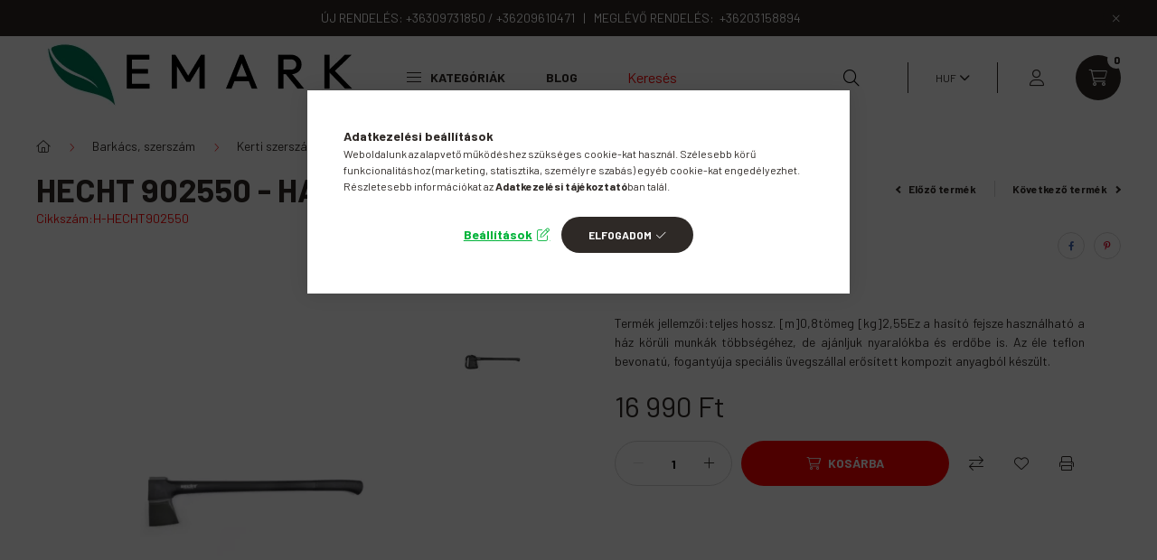

--- FILE ---
content_type: text/html
request_url: https://cdn.trustindex.io/widgets/9e/9ec003f197fc45817c26e14bfc0/content.html
body_size: 2529
content:
<div class=" ti-widget " data-layout-id="4" data-layout-category="slider" data-set-id="light-background" data-pid="9ec003f197fc45817c26e14bfc0" data-language="hu" data-close-locale="Bezárás" data-rich-snippet="3834ff128683g3f7" data-time-locale="%d %s|ma|napja|napja|hete|hete|hónapja|hónapja|éve|éve" data-review-target-width="" data-css-version="2" data-footer-link-domain="trustindex.io" data-review-text-mode="readmore" data-reply-by-locale="Válasz a tulajdonostól" data-only-rating-locale="Ez a felhasználó csak egy értékelést hagyott." data-pager-autoplay-timeout="6" > <div class="ti-widget-container ti-col-3"> <div class="ti-reviews-container"> <div class="ti-controls"> <div class="ti-next" aria-label="Következő vélemény" role="button" tabindex="0"></div> <div class="ti-prev" aria-label="Előző vélemény" role="button" tabindex="0"></div> </div> <div class="ti-reviews-container-wrapper"> <div class="ti-review-item source-Google ti-image-layout-thumbnail" data-time="1768299594" data-id="81258b75c08432190edea8a80d6f6c3a" > <div class="ti-inner"> <div class="ti-review-header"> <div class="ti-platform-icon ti-with-tooltip"> <span class="ti-tooltip">Közzétéve itt: Google</span> <img src="https://cdn.trustindex.io/assets/platform/Google/icon.svg" alt="Google" width="20" height="20" loading="lazy" /> </div> <div class="ti-profile-img"> <img src="https://lh3.googleusercontent.com/a/ACg8ocI4mBWk9-qc8GfcRXSrfsGj-grQni0lIIDFO-F5-pyEtizpIA=w40-h40-c-rp-mo-br100" srcset="https://lh3.googleusercontent.com/a/ACg8ocI4mBWk9-qc8GfcRXSrfsGj-grQni0lIIDFO-F5-pyEtizpIA=w80-h80-c-rp-mo-br100 2x" alt="József Hajzer profile picture" loading="lazy" /> </div> <div class="ti-profile-details"> <div class="ti-name"> József Hajzer </div> <div class="ti-date"></div> </div> </div> <span class="ti-stars"><img class="ti-star f" src="https://cdn.trustindex.io/assets/platform/Google/star/f.svg" alt="Google" width="17" height="17" loading="lazy" /><img class="ti-star f" src="https://cdn.trustindex.io/assets/platform/Google/star/f.svg" alt="Google" width="17" height="17" loading="lazy" /><img class="ti-star f" src="https://cdn.trustindex.io/assets/platform/Google/star/f.svg" alt="Google" width="17" height="17" loading="lazy" /><img class="ti-star f" src="https://cdn.trustindex.io/assets/platform/Google/star/f.svg" alt="Google" width="17" height="17" loading="lazy" /><img class="ti-star f" src="https://cdn.trustindex.io/assets/platform/Google/star/f.svg" alt="Google" width="17" height="17" loading="lazy" /></span> <div class="ti-review-text-container ti-review-content">Gyors kedvező áron.</div> <span class="ti-read-more" data-container=".ti-review-content" data-collapse-text="Elrejt" data-open-text="Olvass tovább" ></span> </div> </div> <div class="ti-review-item source-Google ti-image-layout-thumbnail" data-time="1768212406" data-id="85fa46436f0ab5a70fa4588a18fdf4fe" > <div class="ti-inner"> <div class="ti-review-header"> <div class="ti-platform-icon ti-with-tooltip"> <span class="ti-tooltip">Közzétéve itt: Google</span> <img src="https://cdn.trustindex.io/assets/platform/Google/icon.svg" alt="Google" width="20" height="20" loading="lazy" /> </div> <div class="ti-profile-img"> <img src="https://lh3.googleusercontent.com/a/ACg8ocK97BqZ5aCItCcXlByqMBsPuVaxzo3vtOHHSPFn2HK0ncNkkg=w40-h40-c-rp-mo-br100" srcset="https://lh3.googleusercontent.com/a/ACg8ocK97BqZ5aCItCcXlByqMBsPuVaxzo3vtOHHSPFn2HK0ncNkkg=w80-h80-c-rp-mo-br100 2x" alt="Pter Cs profile picture" loading="lazy" /> </div> <div class="ti-profile-details"> <div class="ti-name"> Pter Cs </div> <div class="ti-date"></div> </div> </div> <span class="ti-stars"><img class="ti-star f" src="https://cdn.trustindex.io/assets/platform/Google/star/f.svg" alt="Google" width="17" height="17" loading="lazy" /><img class="ti-star f" src="https://cdn.trustindex.io/assets/platform/Google/star/f.svg" alt="Google" width="17" height="17" loading="lazy" /><img class="ti-star f" src="https://cdn.trustindex.io/assets/platform/Google/star/f.svg" alt="Google" width="17" height="17" loading="lazy" /><img class="ti-star f" src="https://cdn.trustindex.io/assets/platform/Google/star/f.svg" alt="Google" width="17" height="17" loading="lazy" /><img class="ti-star e" src="https://cdn.trustindex.io/assets/platform/Google/star/e.svg" alt="Google" width="17" height="17" loading="lazy" /></span> <div class="ti-review-text-container ti-empty-text ti-review-content"></div> <span class="ti-read-more" data-container=".ti-review-content" data-collapse-text="Elrejt" data-open-text="Olvass tovább" ></span> </div> </div> <div class="ti-review-item source-Google ti-image-layout-thumbnail" data-time="1765816081" data-id="66e993805503b946abd7895df8f98c73" > <div class="ti-inner"> <div class="ti-review-header"> <div class="ti-platform-icon ti-with-tooltip"> <span class="ti-tooltip">Közzétéve itt: Google</span> <img src="https://cdn.trustindex.io/assets/platform/Google/icon.svg" alt="Google" width="20" height="20" loading="lazy" /> </div> <div class="ti-profile-img"> <img src="https://lh3.googleusercontent.com/a/ACg8ocINne_eXYPgPHHpoY0yHzW4jXFu9kn-neKlTWzRGQwGBv9CZg=w40-h40-c-rp-mo-br100" srcset="https://lh3.googleusercontent.com/a/ACg8ocINne_eXYPgPHHpoY0yHzW4jXFu9kn-neKlTWzRGQwGBv9CZg=w80-h80-c-rp-mo-br100 2x" alt="Gabi Dné profile picture" loading="lazy" /> </div> <div class="ti-profile-details"> <div class="ti-name"> Gabi Dné </div> <div class="ti-date"></div> </div> </div> <span class="ti-stars"><img class="ti-star f" src="https://cdn.trustindex.io/assets/platform/Google/star/f.svg" alt="Google" width="17" height="17" loading="lazy" /><img class="ti-star f" src="https://cdn.trustindex.io/assets/platform/Google/star/f.svg" alt="Google" width="17" height="17" loading="lazy" /><img class="ti-star f" src="https://cdn.trustindex.io/assets/platform/Google/star/f.svg" alt="Google" width="17" height="17" loading="lazy" /><img class="ti-star f" src="https://cdn.trustindex.io/assets/platform/Google/star/f.svg" alt="Google" width="17" height="17" loading="lazy" /><img class="ti-star f" src="https://cdn.trustindex.io/assets/platform/Google/star/f.svg" alt="Google" width="17" height="17" loading="lazy" /></span> <div class="ti-review-text-container ti-review-content">Nagyszerű választék, itt találtam meg, amit máshol sehol. És jó áron. Gondosan egyeztettek a rendelésről és annak kiszállításáról.</div> <span class="ti-read-more" data-container=".ti-review-content" data-collapse-text="Elrejt" data-open-text="Olvass tovább" ></span> </div> </div> <div class="ti-review-item source-Google ti-image-layout-thumbnail" data-time="1765788473" data-id="c969d3cd4f6aa6dbf4b8071273a1de15" > <div class="ti-inner"> <div class="ti-review-header"> <div class="ti-platform-icon ti-with-tooltip"> <span class="ti-tooltip">Közzétéve itt: Google</span> <img src="https://cdn.trustindex.io/assets/platform/Google/icon.svg" alt="Google" width="20" height="20" loading="lazy" /> </div> <div class="ti-profile-img"> <img src="https://lh3.googleusercontent.com/a/ACg8ocLXqUsO7xVWler17jBdLMOmGEFZep_7tj_jVGOjtcMQOWg8aA=w40-h40-c-rp-mo-br100" srcset="https://lh3.googleusercontent.com/a/ACg8ocLXqUsO7xVWler17jBdLMOmGEFZep_7tj_jVGOjtcMQOWg8aA=w80-h80-c-rp-mo-br100 2x" alt="Géza Bölcsik profile picture" loading="lazy" /> </div> <div class="ti-profile-details"> <div class="ti-name"> Géza Bölcsik </div> <div class="ti-date"></div> </div> </div> <span class="ti-stars"><img class="ti-star f" src="https://cdn.trustindex.io/assets/platform/Google/star/f.svg" alt="Google" width="17" height="17" loading="lazy" /><img class="ti-star f" src="https://cdn.trustindex.io/assets/platform/Google/star/f.svg" alt="Google" width="17" height="17" loading="lazy" /><img class="ti-star f" src="https://cdn.trustindex.io/assets/platform/Google/star/f.svg" alt="Google" width="17" height="17" loading="lazy" /><img class="ti-star f" src="https://cdn.trustindex.io/assets/platform/Google/star/f.svg" alt="Google" width="17" height="17" loading="lazy" /><img class="ti-star f" src="https://cdn.trustindex.io/assets/platform/Google/star/f.svg" alt="Google" width="17" height="17" loading="lazy" /></span> <div class="ti-review-text-container ti-empty-text ti-review-content"></div> <span class="ti-read-more" data-container=".ti-review-content" data-collapse-text="Elrejt" data-open-text="Olvass tovább" ></span> </div> </div> <div class="ti-review-item source-Google ti-image-layout-thumbnail" data-time="1765787294" data-id="fd6c3d43e3af2494260f42f85e060a5b" > <div class="ti-inner"> <div class="ti-review-header"> <div class="ti-platform-icon ti-with-tooltip"> <span class="ti-tooltip">Közzétéve itt: Google</span> <img src="https://cdn.trustindex.io/assets/platform/Google/icon.svg" alt="Google" width="20" height="20" loading="lazy" /> </div> <div class="ti-profile-img"> <img src="https://lh3.googleusercontent.com/a-/ALV-UjXnj4ivosf-12NAl3syKvHcia4pzo9joANFRrng9KL-L7cG8uDR=w40-h40-c-rp-mo-br100" srcset="https://lh3.googleusercontent.com/a-/ALV-UjXnj4ivosf-12NAl3syKvHcia4pzo9joANFRrng9KL-L7cG8uDR=w80-h80-c-rp-mo-br100 2x" alt="Árpád Árpád profile picture" loading="lazy" /> </div> <div class="ti-profile-details"> <div class="ti-name"> Árpád Árpád </div> <div class="ti-date"></div> </div> </div> <span class="ti-stars"><img class="ti-star f" src="https://cdn.trustindex.io/assets/platform/Google/star/f.svg" alt="Google" width="17" height="17" loading="lazy" /><img class="ti-star f" src="https://cdn.trustindex.io/assets/platform/Google/star/f.svg" alt="Google" width="17" height="17" loading="lazy" /><img class="ti-star f" src="https://cdn.trustindex.io/assets/platform/Google/star/f.svg" alt="Google" width="17" height="17" loading="lazy" /><img class="ti-star f" src="https://cdn.trustindex.io/assets/platform/Google/star/f.svg" alt="Google" width="17" height="17" loading="lazy" /><img class="ti-star f" src="https://cdn.trustindex.io/assets/platform/Google/star/f.svg" alt="Google" width="17" height="17" loading="lazy" /></span> <div class="ti-review-text-container ti-review-content">A termék megérkezett.</div> <span class="ti-read-more" data-container=".ti-review-content" data-collapse-text="Elrejt" data-open-text="Olvass tovább" ></span> </div> </div> <div class="ti-review-item source-Google ti-image-layout-thumbnail" data-time="1765347282" data-id="55f764af0b6dede634e28b6eaf168d1a" > <div class="ti-inner"> <div class="ti-review-header"> <div class="ti-platform-icon ti-with-tooltip"> <span class="ti-tooltip">Közzétéve itt: Google</span> <img src="https://cdn.trustindex.io/assets/platform/Google/icon.svg" alt="Google" width="20" height="20" loading="lazy" /> </div> <div class="ti-profile-img"> <img src="https://lh3.googleusercontent.com/a/ACg8ocLMDZQPykEmz9snpxH-zkygH6ehDVVGV4cZ3h4kXLg0todMLg=w40-h40-c-rp-mo-br100" srcset="https://lh3.googleusercontent.com/a/ACg8ocLMDZQPykEmz9snpxH-zkygH6ehDVVGV4cZ3h4kXLg0todMLg=w80-h80-c-rp-mo-br100 2x" alt="Miklos Óvári profile picture" loading="lazy" /> </div> <div class="ti-profile-details"> <div class="ti-name"> Miklos Óvári </div> <div class="ti-date"></div> </div> </div> <span class="ti-stars"><img class="ti-star f" src="https://cdn.trustindex.io/assets/platform/Google/star/f.svg" alt="Google" width="17" height="17" loading="lazy" /><img class="ti-star f" src="https://cdn.trustindex.io/assets/platform/Google/star/f.svg" alt="Google" width="17" height="17" loading="lazy" /><img class="ti-star f" src="https://cdn.trustindex.io/assets/platform/Google/star/f.svg" alt="Google" width="17" height="17" loading="lazy" /><img class="ti-star f" src="https://cdn.trustindex.io/assets/platform/Google/star/f.svg" alt="Google" width="17" height="17" loading="lazy" /><img class="ti-star f" src="https://cdn.trustindex.io/assets/platform/Google/star/f.svg" alt="Google" width="17" height="17" loading="lazy" /></span> <div class="ti-review-text-container ti-empty-text ti-review-content"></div> <span class="ti-read-more" data-container=".ti-review-content" data-collapse-text="Elrejt" data-open-text="Olvass tovább" ></span> </div> </div> <div class="ti-review-item source-Google ti-image-layout-thumbnail" data-time="1765189409" data-id="625f1e4681138f75ab22d2f4d287465c" > <div class="ti-inner"> <div class="ti-review-header"> <div class="ti-platform-icon ti-with-tooltip"> <span class="ti-tooltip">Közzétéve itt: Google</span> <img src="https://cdn.trustindex.io/assets/platform/Google/icon.svg" alt="Google" width="20" height="20" loading="lazy" /> </div> <div class="ti-profile-img"> <img src="https://lh3.googleusercontent.com/a/ACg8ocLIeMmQ1VKh12LdAEhKvJB0ugjG4bgDHU-Fjgpa_-2gFdxA4g=w40-h40-c-rp-mo-br100" srcset="https://lh3.googleusercontent.com/a/ACg8ocLIeMmQ1VKh12LdAEhKvJB0ugjG4bgDHU-Fjgpa_-2gFdxA4g=w80-h80-c-rp-mo-br100 2x" alt="László Lantos profile picture" loading="lazy" /> </div> <div class="ti-profile-details"> <div class="ti-name"> László Lantos </div> <div class="ti-date"></div> </div> </div> <span class="ti-stars"><img class="ti-star f" src="https://cdn.trustindex.io/assets/platform/Google/star/f.svg" alt="Google" width="17" height="17" loading="lazy" /><img class="ti-star f" src="https://cdn.trustindex.io/assets/platform/Google/star/f.svg" alt="Google" width="17" height="17" loading="lazy" /><img class="ti-star f" src="https://cdn.trustindex.io/assets/platform/Google/star/f.svg" alt="Google" width="17" height="17" loading="lazy" /><img class="ti-star f" src="https://cdn.trustindex.io/assets/platform/Google/star/f.svg" alt="Google" width="17" height="17" loading="lazy" /><img class="ti-star f" src="https://cdn.trustindex.io/assets/platform/Google/star/f.svg" alt="Google" width="17" height="17" loading="lazy" /></span> <div class="ti-review-text-container ti-empty-text ti-review-content"></div> <span class="ti-read-more" data-container=".ti-review-content" data-collapse-text="Elrejt" data-open-text="Olvass tovább" ></span> </div> </div> <div class="ti-review-item source-Google ti-image-layout-thumbnail" data-time="1765126282" data-id="04a76082f564f5c323e1fe6165ca3a5c" > <div class="ti-inner"> <div class="ti-review-header"> <div class="ti-platform-icon ti-with-tooltip"> <span class="ti-tooltip">Közzétéve itt: Google</span> <img src="https://cdn.trustindex.io/assets/platform/Google/icon.svg" alt="Google" width="20" height="20" loading="lazy" /> </div> <div class="ti-profile-img"> <img src="https://lh3.googleusercontent.com/a/ACg8ocKmZipvXwRuiWC9N8OAUiLvdlR8QTLDkjvNnw5589X0C4EpKg=w40-h40-c-rp-mo-br100" srcset="https://lh3.googleusercontent.com/a/ACg8ocKmZipvXwRuiWC9N8OAUiLvdlR8QTLDkjvNnw5589X0C4EpKg=w80-h80-c-rp-mo-br100 2x" alt="Laszlo Simon profile picture" loading="lazy" /> </div> <div class="ti-profile-details"> <div class="ti-name"> Laszlo Simon </div> <div class="ti-date"></div> </div> </div> <span class="ti-stars"><img class="ti-star f" src="https://cdn.trustindex.io/assets/platform/Google/star/f.svg" alt="Google" width="17" height="17" loading="lazy" /><img class="ti-star f" src="https://cdn.trustindex.io/assets/platform/Google/star/f.svg" alt="Google" width="17" height="17" loading="lazy" /><img class="ti-star f" src="https://cdn.trustindex.io/assets/platform/Google/star/f.svg" alt="Google" width="17" height="17" loading="lazy" /><img class="ti-star f" src="https://cdn.trustindex.io/assets/platform/Google/star/f.svg" alt="Google" width="17" height="17" loading="lazy" /><img class="ti-star f" src="https://cdn.trustindex.io/assets/platform/Google/star/f.svg" alt="Google" width="17" height="17" loading="lazy" /></span> <div class="ti-review-text-container ti-empty-text ti-review-content"></div> <span class="ti-read-more" data-container=".ti-review-content" data-collapse-text="Elrejt" data-open-text="Olvass tovább" ></span> </div> </div> <div class="ti-review-item source-Google ti-image-layout-thumbnail" data-time="1763980912" data-id="dc20bf8e02565ea6ff8f5d2d677b727f" > <div class="ti-inner"> <div class="ti-review-header"> <div class="ti-platform-icon ti-with-tooltip"> <span class="ti-tooltip">Közzétéve itt: Google</span> <img src="https://cdn.trustindex.io/assets/platform/Google/icon.svg" alt="Google" width="20" height="20" loading="lazy" /> </div> <div class="ti-profile-img"> <img src="https://lh3.googleusercontent.com/a-/ALV-UjV1J2E5Vr7_vma0z7fOOFUPpqF7u8Lm008gcvhIB_z_RyDCf5hXNA=w40-h40-c-rp-mo-ba4-br100" srcset="https://lh3.googleusercontent.com/a-/ALV-UjV1J2E5Vr7_vma0z7fOOFUPpqF7u8Lm008gcvhIB_z_RyDCf5hXNA=w80-h80-c-rp-mo-ba4-br100 2x" alt="Széchenyi András profile picture" loading="lazy" /> </div> <div class="ti-profile-details"> <div class="ti-name"> Széchenyi András </div> <div class="ti-date"></div> </div> </div> <span class="ti-stars"><img class="ti-star f" src="https://cdn.trustindex.io/assets/platform/Google/star/f.svg" alt="Google" width="17" height="17" loading="lazy" /><img class="ti-star f" src="https://cdn.trustindex.io/assets/platform/Google/star/f.svg" alt="Google" width="17" height="17" loading="lazy" /><img class="ti-star f" src="https://cdn.trustindex.io/assets/platform/Google/star/f.svg" alt="Google" width="17" height="17" loading="lazy" /><img class="ti-star f" src="https://cdn.trustindex.io/assets/platform/Google/star/f.svg" alt="Google" width="17" height="17" loading="lazy" /><img class="ti-star f" src="https://cdn.trustindex.io/assets/platform/Google/star/f.svg" alt="Google" width="17" height="17" loading="lazy" /></span> <div class="ti-review-text-container ti-review-content">Gyorsak, (másnapi szállítás nagyobb csomagok esetén is) kedvező áru termékek.</div> <span class="ti-read-more" data-container=".ti-review-content" data-collapse-text="Elrejt" data-open-text="Olvass tovább" ></span> </div> </div> <div class="ti-review-item source-Google ti-image-layout-thumbnail" data-time="1763645483" data-id="e07b49fbbf9eb261cfe071652623b091" > <div class="ti-inner"> <div class="ti-review-header"> <div class="ti-platform-icon ti-with-tooltip"> <span class="ti-tooltip">Közzétéve itt: Google</span> <img src="https://cdn.trustindex.io/assets/platform/Google/icon.svg" alt="Google" width="20" height="20" loading="lazy" /> </div> <div class="ti-profile-img"> <img src="https://lh3.googleusercontent.com/a/ACg8ocJLrIGMdidNP2IYv2TqISDhswkwxrfQotFI5FA5fsZxYF8e5Q=w40-h40-c-rp-mo-br100" srcset="https://lh3.googleusercontent.com/a/ACg8ocJLrIGMdidNP2IYv2TqISDhswkwxrfQotFI5FA5fsZxYF8e5Q=w80-h80-c-rp-mo-br100 2x" alt="Sándor Földi profile picture" loading="lazy" /> </div> <div class="ti-profile-details"> <div class="ti-name"> Sándor Földi </div> <div class="ti-date"></div> </div> </div> <span class="ti-stars"><img class="ti-star f" src="https://cdn.trustindex.io/assets/platform/Google/star/f.svg" alt="Google" width="17" height="17" loading="lazy" /><img class="ti-star f" src="https://cdn.trustindex.io/assets/platform/Google/star/f.svg" alt="Google" width="17" height="17" loading="lazy" /><img class="ti-star f" src="https://cdn.trustindex.io/assets/platform/Google/star/f.svg" alt="Google" width="17" height="17" loading="lazy" /><img class="ti-star f" src="https://cdn.trustindex.io/assets/platform/Google/star/f.svg" alt="Google" width="17" height="17" loading="lazy" /><img class="ti-star f" src="https://cdn.trustindex.io/assets/platform/Google/star/f.svg" alt="Google" width="17" height="17" loading="lazy" /></span> <div class="ti-review-text-container ti-empty-text ti-review-content"></div> <span class="ti-read-more" data-container=".ti-review-content" data-collapse-text="Elrejt" data-open-text="Olvass tovább" ></span> </div> </div> <div class="ti-review-item source-Google ti-image-layout-thumbnail" data-time="1763544827" data-id="47ee25922f77510e614b1e5ffed4c1bc" > <div class="ti-inner"> <div class="ti-review-header"> <div class="ti-platform-icon ti-with-tooltip"> <span class="ti-tooltip">Közzétéve itt: Google</span> <img src="https://cdn.trustindex.io/assets/platform/Google/icon.svg" alt="Google" width="20" height="20" loading="lazy" /> </div> <div class="ti-profile-img"> <img src="https://lh3.googleusercontent.com/a/ACg8ocI_3R64TUs_mfHjqubRRwHDXC2LgiW4l2obA9U5i78PQ2l-JQ=w40-h40-c-rp-mo-br100" srcset="https://lh3.googleusercontent.com/a/ACg8ocI_3R64TUs_mfHjqubRRwHDXC2LgiW4l2obA9U5i78PQ2l-JQ=w80-h80-c-rp-mo-br100 2x" alt="Éva Csendes profile picture" loading="lazy" /> </div> <div class="ti-profile-details"> <div class="ti-name"> Éva Csendes </div> <div class="ti-date"></div> </div> </div> <span class="ti-stars"><img class="ti-star f" src="https://cdn.trustindex.io/assets/platform/Google/star/f.svg" alt="Google" width="17" height="17" loading="lazy" /><img class="ti-star f" src="https://cdn.trustindex.io/assets/platform/Google/star/f.svg" alt="Google" width="17" height="17" loading="lazy" /><img class="ti-star f" src="https://cdn.trustindex.io/assets/platform/Google/star/f.svg" alt="Google" width="17" height="17" loading="lazy" /><img class="ti-star f" src="https://cdn.trustindex.io/assets/platform/Google/star/f.svg" alt="Google" width="17" height="17" loading="lazy" /><img class="ti-star f" src="https://cdn.trustindex.io/assets/platform/Google/star/f.svg" alt="Google" width="17" height="17" loading="lazy" /></span> <div class="ti-review-text-container ti-review-content">Gyorsan megkaptam azt amit rendeltem. Pontos volt a tàjékoztatás a csomaggal kapcsolatban, csak ajánlani tudom mindenkinek.</div> <span class="ti-read-more" data-container=".ti-review-content" data-collapse-text="Elrejt" data-open-text="Olvass tovább" ></span> </div> </div> <div class="ti-review-item source-Google ti-image-layout-thumbnail" data-time="1763458722" data-id="60f1c19c89c2bbd55493a7f5c3cb0a66" > <div class="ti-inner"> <div class="ti-review-header"> <div class="ti-platform-icon ti-with-tooltip"> <span class="ti-tooltip">Közzétéve itt: Google</span> <img src="https://cdn.trustindex.io/assets/platform/Google/icon.svg" alt="Google" width="20" height="20" loading="lazy" /> </div> <div class="ti-profile-img"> <img src="https://lh3.googleusercontent.com/a/ACg8ocIuFeLfA6CclhcGwpnoYDAJZ4kI3WToAQeoqV5sAqSPTa99rg=w40-h40-c-rp-mo-ba3-br100" srcset="https://lh3.googleusercontent.com/a/ACg8ocIuFeLfA6CclhcGwpnoYDAJZ4kI3WToAQeoqV5sAqSPTa99rg=w80-h80-c-rp-mo-ba3-br100 2x" alt="Béla Pap profile picture" loading="lazy" /> </div> <div class="ti-profile-details"> <div class="ti-name"> Béla Pap </div> <div class="ti-date"></div> </div> </div> <span class="ti-stars"><img class="ti-star f" src="https://cdn.trustindex.io/assets/platform/Google/star/f.svg" alt="Google" width="17" height="17" loading="lazy" /><img class="ti-star f" src="https://cdn.trustindex.io/assets/platform/Google/star/f.svg" alt="Google" width="17" height="17" loading="lazy" /><img class="ti-star f" src="https://cdn.trustindex.io/assets/platform/Google/star/f.svg" alt="Google" width="17" height="17" loading="lazy" /><img class="ti-star f" src="https://cdn.trustindex.io/assets/platform/Google/star/f.svg" alt="Google" width="17" height="17" loading="lazy" /><img class="ti-star f" src="https://cdn.trustindex.io/assets/platform/Google/star/f.svg" alt="Google" width="17" height="17" loading="lazy" /></span> <div class="ti-review-text-container ti-empty-text ti-review-content"></div> <span class="ti-read-more" data-container=".ti-review-content" data-collapse-text="Elrejt" data-open-text="Olvass tovább" ></span> </div> </div> </div> <div class="ti-controls-line"> <div class="dot"></div> </div> </div> </div> </div> <style class="scss-content">.ti-widget[data-layout-id='4'][data-set-id='light-background'][data-pid='9ec003f197fc45817c26e14bfc0'] .ti-review-item>.ti-inner{border-color:#F4F4F4 !important;background-color:#b6d7a8}.ti-widget[data-layout-id='4'][data-set-id='light-background'][data-pid='9ec003f197fc45817c26e14bfc0'] .ti-ai-summary-item .ti-profile-img img:not(.ti-ai-profile-img){border:2px solid #b6d7a8;border-color:#b6d7a8}.ti-widget[data-layout-id='4'][data-set-id='light-background'][data-pid='9ec003f197fc45817c26e14bfc0'] .ti-ai-summary-item>.ti-inner{background-color:#b6d7a8 !important}.ti-widget[data-layout-id='4'][data-set-id='light-background'][data-pid='9ec003f197fc45817c26e14bfc0'] .ti-review-item>.ti-inner,.ti-widget[data-layout-id='4'][data-set-id='light-background'][data-pid='9ec003f197fc45817c26e14bfc0'] .ti-load-more-reviews-container .ti-load-more-reviews-button{background-color:#b6d7a8 !important}.ti-widget-lightbox[data-layout-id='4'][data-set-id='light-background'][data-pid='9ec003f197fc45817c26e14bfc0'] .ti-ai-summary-item .ti-profile-img img:not(.ti-ai-profile-img){border:2px solid #b6d7a8;border-color:#b6d7a8}.ti-widget-lightbox[data-layout-id='4'][data-set-id='light-background'][data-pid='9ec003f197fc45817c26e14bfc0'] .ti-ai-summary-item>.ti-inner{background-color:#b6d7a8 !important}</style>